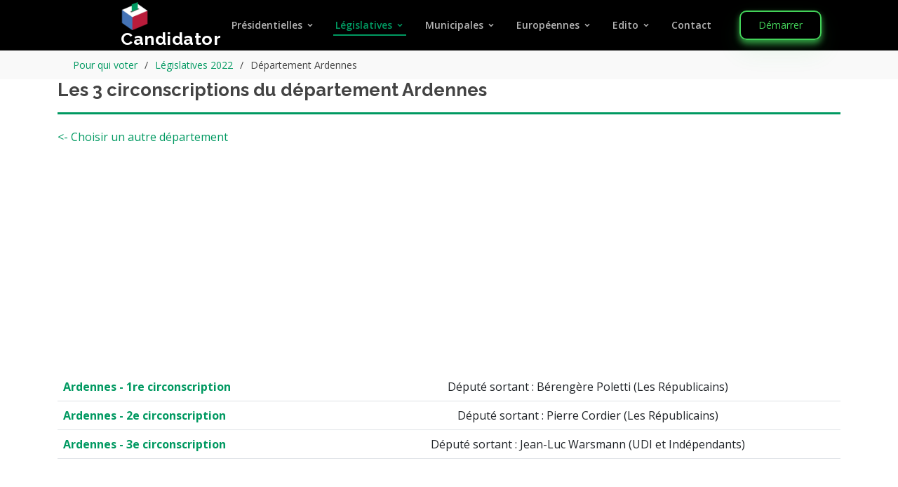

--- FILE ---
content_type: text/html; charset=UTF-8
request_url: https://www.candidator.fr/legislatives2022/departement/ardennes.html
body_size: 3468
content:
<!DOCTYPE html>
<html lang="fr">
<head>
    <meta charset="utf-8">
    <meta http-equiv="X-UA-Compatible" content="IE=edge,chrome=1">
    <meta content="width=device-width, initial-scale=1, maximum-scale=1.0, user-scalable=0" name="viewport">
    <meta property="og:locale" content="fr_FR" />
    <title>Circonscriptions département Ardennes - Candidator</title>
    <meta content="Retrouvez la liste complète des circonscriptions du département ardennes et de leurs candidats aux élections législatives 2022 - Candidator.fr" name="description">
    <link href="/assets/img/favicon/favicon3.png" rel="icon">
    <link href="/assets/img/logo/logo3.webp" rel="apple-touch-icon">
    <link rel="alternate" type="application/rss+xml" href="https://www.candidator.fr/feed/" />
    <!--<script type="text/javascript" src="https://platform-api.sharethis.com/js/sharethis.js#property=628d41a2e1f14c0019d6c71c&product=inline-share-buttons" async="async"></script>->
    <link rel="alternate" type="application/rss+xml" href="https://www.candidator.fr/legislatives2022/departement/ardennes/feed/" /> 
    <!-- <script src="https://ajax.googleapis.com/ajax/libs/webfont/1.6.26/webfont.js"></script> -->
    <script type="text/javascript">
      (function() {
        var po = document.createElement('script'); po.type = 'text/javascript'; po.async = true;
        po.src = 'https://ajax.googleapis.com/ajax/libs/webfont/1.6.26/webfont.js';
        po.onload = function() {
          WebFont.load({google: {families:  ['Open+Sans:300,300i,400,400i,600,600i,700,700i', 'Raleway:300,300i,400,400i,500,500i,600,600i,700,700i', 'Poppins:300,300i,400,400i,500,500i,600,600i,700,700i&display=swap' ]}});
        };
        var s = document.getElementsByTagName('script')[0]; s.parentNode.insertBefore(po, s);
      })();
    </script>
    <link href="/assets/vendor/bootstrap/css/bootstrap.min.css" rel="stylesheet" defer>
    <link href="/assets/css/style.css" rel="stylesheet">
    <meta property="og:title" content="Circonscriptions département Ardennes - Candidator"/>
    <meta property="og:type" content="website"/>
    <meta property="og:image" content="https://www.candidator.fr/assets/img/legislatives2022/legislatives2022.webp"/>
    <meta property="og:description" content="Retrouvez la liste complète des circonscriptions du département ardennes et de leurs candidats aux élections législatives 2022 - Candidator.fr"/>
    <meta property="og:url" content="https://www.candidator.fr/legislatives2022/departement/ardennes.html" />
    <meta property="og:site_name" content="Candidator" />
    <meta name="twitter:card" content="summary" />
    <meta name="twitter:description" content="Retrouvez la liste complète des circonscriptions du département ardennes et de leurs candidats aux élections législatives 2022 - Candidator.fr" />
    <meta name="twitter:title" content="Circonscriptions département Ardennes - Candidator" />
    <meta name="twitter:site" content="candidator.fr" />
    <meta name="twitter:image" content="https://www.candidator.fr/assets/img/legislatives2022/legislatives2022.webp" />
    <meta itemprop="copyright" content="Candidator" />
    <meta name="author" content="Maxime Lasserre" />
    
    <link rel="canonical" href="https://www.candidator.fr/legislatives2022/departement/ardennes.html" />
	<!-- Google tag (gtag.js) -->
	<script async src="https://www.googletagmanager.com/gtag/js?id=G-49CW1X66PM"></script>
	<script>
	  window.dataLayer = window.dataLayer || [];
	  function gtag(){dataLayer.push(arguments);}
	  gtag('js', new Date());
	  gtag('config', 'G-49CW1X66PM');
    </script>
	<script async src="https://pagead2.googlesyndication.com/pagead/js/adsbygoogle.js?client=ca-pub-7391504464797652" crossorigin="anonymous"></script>
<body>
<!-- ======= Header ======= -->
 <header id="header" class="fixed-top ">
<div class="container-fluid">
    <div class="row justify-content-center">
        <div class="col-xl-9 d-flex align-items-center justify-content-lg-between">
            <span class="logo me-auto me-lg-0"><a href="/"><img src="/assets/img/logo/logo3.webp" alt="candidator logo" class="img-fluid" width="40" height="40"> Candidator</a></span>
            <nav id="navbar" class="navbar order-last order-lg-0">
            <ul>
                <li class="dropdown"><a class="nav-link scrollto " href="#"><span>Présidentielles</span> <i class="bx bxs-chevron-down"></i></a>
                    <ul>
                        <li><a class="nav-link scrollto" href="/presidentielle2027/presentation.html">Présidentielles 2027</a></li>    
                        <li><a class="nav-link scrollto" href="/presidentielle2022/presentation.html">Présidentielles 2022</a></li>
                    </ul>
                </li>
                <li class="dropdown"><a class="nav-link scrollto active" href="#"><span>Législatives</span> <i class="bx bxs-chevron-down"></i></a>
                    <ul>
                        <li><a class="nav-link scrollto" href="/legislatives2024/presentation.html">Législatives 2024</a></li>
                        <li><a class="nav-link scrollto" href="/legislatives2022/presentation.html">Législatives 2022</a></li>    
                    </ul>
                </li>
                <li class="dropdown"><a class="nav-link scrollto " href="#"><span>Municipales</span> <i class="bx bxs-chevron-down"></i></a>
                    <ul>
                        <li><a class="nav-link scrollto " href="/municipales2026/presentation.html">Municipales 2026</a></li>    
                        <li><a class="nav-link scrollto " href="/municipalespau2026/presentation.html">Municipales Pau 2026</a></li>    
                    </ul>
                </li>
                <li class="dropdown"><a class="nav-link scrollto " href="#"><span>Européennes</span> <i class="bx bxs-chevron-down"></i></a>
                    <ul>
                        <li><a class="nav-link scrollto" href="/europeennes2024/presentation.html">Européennes 2024</a></li>    
                    </ul>
                </li>
                <li class="dropdown"><a class="nav-link scrollto " href="#"><span>Edito</span> <i class="bx bxs-chevron-down"></i></a>
                    <ul>
                        <li><a class="nav-link scrollto" href="/referendum-ideologique.html">Référendum idéologique</a></li>
                        <li><a class="nav-link scrollto" href="/presse.html">Presse</a></li>
                        <li><a class="nav-link scrollto" href="/actualites.html">Actualités</a></li>
                    </ul>
                </li>
                <li><a class="nav-link scrollto " href="/contact.html">Contact</a></li>
            </ul>
            <i class="bx bx-menu mobile-nav-toggle"></i>
            </nav>
            <a id="navstartsurvey" href="/municipales2026/survey.html" class="get-started-btn scrollto" title="Questionnaire pour qui voter">Démarrer</a>
        </div>
    </div>
</div>

<script>
var getLinkHref = function(ele) { 
    return { type: $(ele).attr('href') } 
}

function  getCookie(name){
     if(document.cookie.length == 0)
       return null;

     var regSepCookie = new RegExp('(; )', 'g');
     var cookies = document.cookie.split(regSepCookie);

     for(var i = 0; i < cookies.length; i++){
       var regInfo = new RegExp('=', 'g');
       var infos = cookies[i].split(regInfo);
       if(infos[0] == name){
         return unescape(infos[1]);
       }
     }
     return null;
   }
</script>

</header>
    <!-- ======= Main ======= -->
    <main id="main">
    <!-- ======= Breadcrumb ======= --><section id="breadcrumbs" class="breadcrumbs"><div class="container"><ol itemscope itemtype="https://schema.org/BreadcrumbList"><li itemprop="itemListElement" itemscope
      itemtype="https://schema.org/ListItem"><a itemprop="item" href="/"><span itemprop="name">Pour qui voter</span></a><meta itemprop="position" content="1" /></li><li itemprop="itemListElement" itemscope itemtype="https://schema.org/ListItem"><a itemprop="item" href="/legislatives2022/presentation.html"><span itemprop="name">Législatives 2022</span></a><meta itemprop="position" content="2" /></li><li itemprop="itemListElement" itemscope itemtype="https://schema.org/ListItem"><span itemprop="name">Département Ardennes</span><meta itemprop="position" content="3" /></li></ol></div></section>
<div class="container">
	<div class="section-title">
		<h1>Les 3 circonscriptions du département Ardennes</h1>
        <a href="/legislatives2022/departements.html"><- Choisir un autre département</a>
        <br /><br />
		<table class="table table-hover">
		  <tr id="dep30">
						<th>
                            <a href="/legislatives2022/circonscription/ardennes-1re-circonscription.html">
                                <span class="deptnom">Ardennes - 1re circonscription</span>
                            </a>
						</th>
						<td>Député sortant : Bérengère Poletti (Les Républicains)</td>
						</tr>  <tr id="dep31">
						<th>
                            <a href="/legislatives2022/circonscription/ardennes-2e-circonscription.html">
                                <span class="deptnom">Ardennes - 2e circonscription</span>
                            </a>
						</th>
						<td>Député sortant : Pierre Cordier (Les Républicains)</td>
						</tr>  <tr id="dep32">
						<th>
                            <a href="/legislatives2022/circonscription/ardennes-3e-circonscription.html">
                                <span class="deptnom">Ardennes - 3e circonscription</span>
                            </a>
						</th>
						<td>Député sortant : Jean-Luc Warsmann (UDI et Indépendants)</td>
						</tr>		</table>
		<br />

        	</div>
</div>


    </main>

    <!-- ======= Footer ======= -->
        <footer id="footer">
        <div class="container">
            <h3><img src="/assets/img/logo/logo3.webp" alt="candidator logo footer" class="img-fluid" width="40" height="40"> Candidator</h3>
            <p>L'application qui vous aide à choisir votre candidat pour toutes les élections en France (présidentielle, législative, régionale, européenne, communale)</p>
            <div class="social-links">
            <a href="https://twitter.com/jordanmaxou" class="twitter" target="_blank" rel="nofollow noopener"><i class="bx bxl-twitter"></i></a>
            <a href="https://www.facebook.com/maxlasserre" class="facebook" target="_blank" rel="nofollow noopener"><i class="bx bxl-facebook"></i></a>
            <a href="https://www.linkedin.com/in/maxlasserre" class="linkedin" target="_blank" rel="nofollow noopener"><i class="bx bxl-linkedin"></i></a>
            </div>
            <div class="copyright">
            &copy; Copyright <strong><span>Candidator</span></strong>. Tous droits réservés. <a href="/cgu.html">Mentions légales et règles d'utilisation des données</a>
            </div>
        </div>
    </footer>
        <a href="#" class="back-to-top d-flex align-items-center justify-content-center"><i class="bx bx-chevron-up"></i></a>

    <!-- Vendor JS Files -->
    <script src="/assets/vendor/bootstrap/js/bootstrap.bundle.min.js"></script>
        
    <!-- Template Main JS File -->
    <script src="/assets/js/main.js"></script>

    <!-- load Axeptio CMP --> 
    <script>
    /*
    window.axeptioSettings = {
        clientId: "61674951b0e5a7586fcf6df7",
        cookiesVersion: "candidator-base",
    };
 
    (function(d, s) {
        var t = d.getElementsByTagName(s)[0], e = d.createElement(s);
        e.async = true; e.src = "//static.axept.io/sdk.js";
        t.parentNode.insertBefore(e, t);
    })(document, "script");
    */
    </script>

<script type="application/ld+json">
{ "@context" : "http://schema.org",
    "@type" : "Person",
    "name" : "Maxime Lasserre",
    "url" : "https://www.candidator.fr",
    "sameAs" : [ "http://www.facebook.com/maxlasserre",
        "http://www.viadeo.com/fr/profile/maxime.lasserre",
        "https://twitter.com/jordanmaxou",
        "fr.linkedin.com/in/maxlasserre"] 
}
</script>
<script src="https://tracker.quadran.eu/qa-combined.js" type="text/javascript"></script>
<script type="text/javascript">QWATracker.activate("821902dac2ef5b7e5f56a818b619e434");</script>
<script defer src="https://static.cloudflareinsights.com/beacon.min.js/vcd15cbe7772f49c399c6a5babf22c1241717689176015" integrity="sha512-ZpsOmlRQV6y907TI0dKBHq9Md29nnaEIPlkf84rnaERnq6zvWvPUqr2ft8M1aS28oN72PdrCzSjY4U6VaAw1EQ==" data-cf-beacon='{"version":"2024.11.0","token":"acad62e31c07440297dcca29a18c2ab3","r":1,"server_timing":{"name":{"cfCacheStatus":true,"cfEdge":true,"cfExtPri":true,"cfL4":true,"cfOrigin":true,"cfSpeedBrain":true},"location_startswith":null}}' crossorigin="anonymous"></script>
</body>
</html>


--- FILE ---
content_type: text/html; charset=utf-8
request_url: https://www.google.com/recaptcha/api2/aframe
body_size: 182
content:
<!DOCTYPE HTML><html><head><meta http-equiv="content-type" content="text/html; charset=UTF-8"></head><body><script nonce="cavQZzE7GSMV0gEv21Kdgg">/** Anti-fraud and anti-abuse applications only. See google.com/recaptcha */ try{var clients={'sodar':'https://pagead2.googlesyndication.com/pagead/sodar?'};window.addEventListener("message",function(a){try{if(a.source===window.parent){var b=JSON.parse(a.data);var c=clients[b['id']];if(c){var d=document.createElement('img');d.src=c+b['params']+'&rc='+(localStorage.getItem("rc::a")?sessionStorage.getItem("rc::b"):"");window.document.body.appendChild(d);sessionStorage.setItem("rc::e",parseInt(sessionStorage.getItem("rc::e")||0)+1);localStorage.setItem("rc::h",'1769915491715');}}}catch(b){}});window.parent.postMessage("_grecaptcha_ready", "*");}catch(b){}</script></body></html>

--- FILE ---
content_type: text/css
request_url: https://www.candidator.fr/assets/css/style.css
body_size: 7006
content:
/*--------------------------------------------------------------
# General
--------------------------------------------------------------*/
body {
    font-family: "Open Sans", sans-serif;
    color: #444
}

a {
    color: #009961;
    text-decoration: none
}

img {
    max-width: 100%
}

a:hover {
    color: #00cc81;
    text-decoration: none
}

h1,
h2,
h3,
h4,
h5,
h6 {
    font-family: Raleway, sans-serif
}

.btn-social,
a.btn-social {
    border-radius: 50%;
    color: #fff !important;
    display: inline-block;
    height: 54px;
    line-height: 54px;
    margin: 8px 4px;
    text-align: center;
    text-decoration: none;
    transition: background-color .3s;
    webkit-transition: background-color .3s;
    width: 54px
}

.btn-social .fa,
.btn-social i {
    backface-visibility: hidden;
    moz-backface-visibility: hidden;
    ms-transform: scale(1);
    o-transform: scale(1);
    transform: scale(1);
    transition: all .25s;
    webkit-backface-visibility: hidden;
    webkit-transform: scale(1);
    webkit-transition: all .25s
}

.btn-social:focus,
.btn-social:hover {
    color: #fff;
    outline: 0;
    text-decoration: none
}

.btn-social:focus .fa,
.btn-social:focus i,
.btn-social:hover .fa,
.btn-social:hover i {
    ms-transform: scale(1.3);
    o-transform: scale(1.3);
    transform: scale(1.3);
    webkit-transform: scale(1.3)
}

.btn-social.btn-xs {
    font-size: 9px;
    height: 24px;
    line-height: 13px;
    margin: 6px 2px;
    width: 24px
}

.btn-social.btn-sm {
    font-size: 13px;
    height: 36px;
    line-height: 18px;
    margin: 6px 2px;
    width: 36px
}

.btn-social.btn-lg {
    font-size: 22px;
    height: 72px;
    line-height: 40px;
    margin: 10px 6px;
    width: 72px
}

.btn-facebook {
    background-color: #3b5998
}

.btn-facebook:hover {
    background-color: #4c70ba
}

.btn-instagram {
    background-color: #3f729b
}

.btn-instagram:hover {
    background-color: #548cb9
}

.btn-linkedin {
    background-color: #0976b4
}

.btn-linkedin:hover {
    background-color: #0b96e5
}

.btn-reddit {
    background-color: #ff4500
}

.btn-reddit:hover {
    background-color: #ff6a33
}

.btn-twitter {
    background-color: #55acee
}

.btn-twitter:hover {
    background-color: #83c3f3
}

.btn-email {
    background-color: #44c456
}

.btn-email:hover {
    background-color: #6bd079
}

.w-5 {
    width: 1.25rem;
}

.h-5 {
    height: 1.25rem;
}

.mr-1 {
    margin-right: 0.25rem;
}

.text-gray-500 {
    --tw-text-opacity: 1;
    color: rgb(107 114 128 / 1);
}

.text-sm {
    font-size: .875rem;
    line-height: 1.25rem;
}

/*--------------------------------------------------------------
# Back to top button
--------------------------------------------------------------*/
.back-to-top {
    position: fixed;
    visibility: hidden;
    opacity: 0;
    right: 15px;
    bottom: 15px;
    z-index: 996;
    background: #009961;
    width: 40px;
    height: 40px;
    border-radius: 50px;
    transition: all .4s
}

.back-to-top i {
    font-size: 28px;
    color: #fff;
    line-height: 0
}

.back-to-top:hover {
    background: #00c27b;
    color: #fff
}

.back-to-top.active {
    visibility: visible;
    opacity: 1
}

/*--------------------------------------------------------------
# Header
--------------------------------------------------------------*/
#header {
    transition: all .5s;
    z-index: 997;
    border-bottom: 1px solid rgba(255, 255, 255, .1);
    background-color: #000
}

#header.header-inner-pages,
#header.header-scrolled {
    background: rgba(40, 40, 40, .9)
}

#header .logo {
    font-size: 25px;
    margin: 0;
    padding: 0;
    line-height: 1;
    font-weight: 700;
    letter-spacing: .5px;
    font-family: Raleway, sans-serif
}

#header .logo a {
    color: #fff
}

#header .logo img {
    max-height: 40px
}

@media (max-width:992px) {
    #header {
        border: 0;
        padding: 15px 0
    }
}

/* Get Startet Button */

.get-started-btn {
    margin-left: 25px;
    border-radius: 10px;
    padding: 8px 25px 9px;
    background-color: transparent;
    border: 2px solid #43d259;
    color: #43d259;
    box-shadow: 0 5px 10px var(--pq-hexafade-20), 0 15px 35px var(--pq-hexafade-15);
    --pq-hexa: #43d259;
    --pq-hexafade-20: #43d259bf;
    --pq-hexafade-15: #43d2591c;
    font-size: 14px;
    white-space: nowrap;
    transition: .3s;
    font-size: 14px;
    display: inline-block
}

.get-started-btn:hover {
    color: #fff
}

@media(max-width: 992px) {
    .get-started-btn {
        margin: 0 5px;
        padding: 6px 18px
    }
}

/*--------------------------------------------------------------
# Navigation Menu
--------------------------------------------------------------*/
/**
* Desktop Navigation 
*/
.navbar {
    padding: 0
}

.navbar ul {
    margin: 0;
    padding: 0;
    display: flex;
    list-style: none;
    align-items: center
}

.navbar li {
    position: relative
}

.navbar>ul>li {
    position: relative;
    white-space: nowrap;
    margin: 0 12px
}

.navbar a,
.navbar a:focus {
    display: flex;
    align-items: center;
    justify-content: space-between;
    padding: 25px 3px;
    font-size: 14px;
    font-weight: 600;
    color: rgba(255, 255, 255, .7);
    white-space: nowrap;
    transition: .3s;
    position: relative
}

.navbar a i,
.navbar a:focus i {
    font-size: 12px;
    line-height: 0;
    margin-left: 5px
}

.navbar>ul>li>a:before {
    content: "";
    position: absolute;
    width: 100%;
    height: 2px;
    bottom: 20px;
    left: 0;
    background-color: #009961;
    visibility: hidden;
    width: 0;
    transition: all .3s ease-in-out 0s
}

.navbar .active:before,
.navbar a:hover:before,
.navbar li:hover>a:before {
    visibility: visible;
    width: 100%
}

.navbar .active,
.navbar .active:focus,
.navbar a:hover,
.navbar li:hover>a {
    color: #009961;
}

.navbar .dropdown ul {
    display: block;
    position: absolute;
    left: 0;
    top: calc(100% + 30px);
    margin: 0;
    padding: 10px 0;
    z-index: 99;
    opacity: 0;
    visibility: hidden;
    background: #fff;
    box-shadow: 0 0 30px rgba(127, 137, 161, .25);
    transition: .3s;
    border-top: 2px solid #009961
}

.navbar .dropdown ul li {
    min-width: 200px
}

.navbar .dropdown ul a {
    padding: 10px 20px;
    font-size: 14px;
    text-transform: none;
    font-weight: 500;
    color: #282828
}

.navbar .dropdown ul a i {
    font-size: 12px
}

.navbar .dropdown ul .active:hover,
.navbar .dropdown ul a:hover,
.navbar .dropdown ul li:hover>a {
    color: #009961
}

.navbar .dropdown:hover>ul {
    opacity: 1;
    top: 100%;
    visibility: visible
}

.navbar .dropdown .dropdown ul {
    top: 0;
    left: calc(100% - 30px);
    visibility: hidden
}

.navbar .dropdown .dropdown:hover>ul {
    opacity: 1;
    top: 0;
    left: 100%;
    visibility: visible
}

@media (max-width:1366px) {
    .navbar .dropdown .dropdown ul {
        left: -90%
    }

    .navbar .dropdown .dropdown:hover>ul {
        left: -100%
    }
}

/**
* Mobile Navigation 
*/
.mobile-nav-toggle {
    color: #fff;
    font-size: 28px;
    cursor: pointer;
    display: none;
    line-height: 0;
    transition: .5s
}

@media (max-width:991px) {
    .mobile-nav-toggle {
        display: block
    }

    .navbar ul {
        display: none
    }
}

.navbar-mobile {
    position: fixed;
    overflow: hidden;
    top: 0;
    right: 0;
    left: 0;
    bottom: 0;
    background: rgba(15, 15, 15, .9);
    transition: .3s;
    z-index: 999
}

.navbar-mobile .mobile-nav-toggle {
    position: absolute;
    top: 15px;
    right: 15px
}

.navbar-mobile ul {
    display: block;
    position: absolute;
    top: 55px;
    right: 15px;
    bottom: 15px;
    left: 15px;
    padding: 10px 0;
    background-color: #fff;
    overflow-y: auto;
    transition: .3s
}

.navbar-mobile a,
.navbar-mobile a:focus {
    padding: 10px 20px;
    font-size: 15px;
    color: #282828
}

.navbar-mobile .active:before,
.navbar-mobile a:hover:before,
.navbar-mobile li:hover>a:before {
    visibility: hidden
}

.navbar-mobile .active,
.navbar-mobile a:hover,
.navbar-mobile li:hover>a {
    color: #009961
}

.navbar-mobile .getstarted,
.navbar-mobile .getstarted:focus {
    margin: 15px
}

.navbar-mobile .dropdown ul {
    position: static;
    display: none;
    margin: 10px 20px;
    padding: 10px 0;
    z-index: 99;
    opacity: 1;
    visibility: visible;
    background: #fff;
    box-shadow: 0 0 30px rgba(127, 137, 161, .25)
}

.navbar-mobile .dropdown ul li {
    min-width: 200px
}

.navbar-mobile .dropdown ul a {
    padding: 10px 20px
}

.navbar-mobile .dropdown ul a i {
    font-size: 12px
}

.navbar-mobile .dropdown ul .active:hover,
.navbar-mobile .dropdown ul a:hover,
.navbar-mobile .dropdown ul li:hover>a {
    color: #009961
}

.navbar-mobile .dropdown>.dropdown-active {
    display: block
}

/*--------------------------------------------------------------
# Hero Section
--------------------------------------------------------------*/
#hero {
    width: 100%;
    height: 100vh;
    background: url("../img/hero_municipales2026.webp") top center;
    background-size: cover;
    position: relative
}

#hero:before {
    content: "";
    background: rgba(0, 0, 0, .6);
    position: absolute;
    bottom: 0;
    top: 0;
    left: 0;
    right: 0
}

#hero .container {
    padding-top: 72px;
    position: relative;
    text-align: center
}

#hero h1 {
    margin: 0 0 10px 0;
    font-size: 48px;
    font-weight: 700;
    line-height: 56px;
    color: #fff
}

#hero h2 {
    color: #eee;
    margin-bottom: 40px;
    font-size: 24px
}

#hero .play-btn {
    width: 94px;
    height: 94px;
    margin: 0 auto;
    background: radial-gradient(#009961 50%, rgba(0, 153, 97, .4) 52%);
    border-radius: 50%;
    display: block;
    overflow: hidden;
    position: relative;
    font-size: 0
}

#hero .play-btn::after {
    content: "";
    position: absolute;
    left: 50%;
    top: 50%;
    transform: translateX(-40%) translateY(-50%);
    width: 0;
    height: 0;
    border-top: 10px solid transparent;
    border-bottom: 10px solid transparent;
    border-left: 15px solid #fff;
    z-index: 100;
    transition: all .4s cubic-bezier(.55, .055, .675, .19)
}

#hero .play-btn::before {
    content: "";
    position: absolute;
    width: 120px;
    height: 120px;
    -webkit-animation-delay: 0s;
    animation-delay: 0s;
    -webkit-animation: pulsate-btn 3s;
    animation: pulsate-btn 3s;
    -webkit-animation-direction: forwards;
    animation-direction: forwards;
    -webkit-animation-iteration-count: infinite;
    animation-iteration-count: infinite;
    -webkit-animation-timing-function: steps;
    animation-timing-function: steps;
    opacity: 1;
    border-radius: 50%;
    border: 5px solid rgba(0, 153, 97, .7);
    top: -15%;
    left: -15%;
    background: rgba(198, 16, 0, 0)
}

#hero .play-btn:hover::after {
    border-left: 15px solid #009961;
    transform: scale(20)
}

#hero .play-btn:hover::before {
    content: "";
    position: absolute;
    left: 50%;
    top: 50%;
    transform: translateX(-40%) translateY(-50%);
    width: 0;
    height: 0;
    border: none;
    border-top: 10px solid transparent;
    border-bottom: 10px solid transparent;
    border-left: 15px solid #fff;
    z-index: 200;
    -webkit-animation: none;
    animation: none;
    border-radius: 0
}

@media (min-width:1024px) {
    #hero {
        background-attachment: fixed
    }
}

@media (max-width:768px) {
    #hero h1 {
        font-size: 28px;
        line-height: 36px
    }

    #hero h2 {
        font-size: 18px;
        line-height: 24px;
        margin-bottom: 30px
    }
}

@-webkit-keyframes pulsate-btn {
    0% {
        transform: scale(.6, .6);
        opacity: 1
    }

    100% {
        transform: scale(1, 1);
        opacity: 0
    }
}

@keyframes pulsate-btn {
    0% {
        transform: scale(.6, .6);
        opacity: 1
    }

    100% {
        transform: scale(1, 1);
        opacity: 0
    }
}

/*--------------------------------------------------------------
# Sections General
--------------------------------------------------------------*/
section {
    padding: 10px 0;
    overflow: hidden
}

.section-bg {
    background-color: #8fffd6
}

.section-title {
    padding-bottom: 5px
}

.section-title h2 {
    font-size: 1.3em;
    font-weight: 700;
    margin-bottom: 10px;
    padding-bottom: 10px;
    position: relative
}

.section-title h1 {
    font-size: 1.6em;
    font-weight: 700;
    margin-bottom: 20px;
    padding-bottom: 20px;
    position: relative
}

.section-title h1::after {
    content: "";
    position: absolute;
    display: block;
    width: 100%;
    height: 3px;
    background: #009961;
    bottom: 0;
    left: 0
}

.section-title h2::after {
    content: "";
    position: absolute;
    display: block;
    width: 50px;
    height: 3px;
    background: #009961;
    bottom: 0;
    left: 0
}

.section-title p {
    margin-bottom: 0;
    color: #777;
    font-size: 15px;
    text-align: justify;
}

/*--------------------------------------------------------------
# About Us
--------------------------------------------------------------*/
.about .content h3 {
    font-weight: 600;
    font-size: 26px
}

.about .content ul {
    list-style: none;
    padding: 0
}

.about .content ul li {
    padding-left: 28px;
    position: relative
}

.about .content ul li+li {
    margin-top: 10px
}

.about .content ul i {
    position: absolute;
    left: 0;
    top: 2px;
    font-size: 20px;
    color: #009961;
    line-height: 1
}

.about .content p:last-child {
    margin-bottom: 0
}

.about .content .btn-learn-more {
    font-family: Raleway, sans-serif;
    font-weight: 600;
    font-size: 14px;
    letter-spacing: 1px;
    display: inline-block;
    padding: 12px 32px;
    border-radius: 50px;
    transition: .3s;
    line-height: 1;
    color: #009961;
    -webkit-animation-delay: .8s;
    animation-delay: .8s;
    margin-top: 6px;
    border: 2px solid #009961
}

.about .content .btn-learn-more:hover {
    background: #009961;
    color: #fff;
    text-decoration: none
}

.marketing .col-lg-4 {
    margin-bottom: 1.5rem;
    text-align: center
}

.marketing img {
    margin-bottom: 10px
}

/*--------------------------------------------------------------
# Services
--------------------------------------------------------------*/
.services .icon-box {
    padding: 10px;
    transition: all ease-in-out .3s;
    background: #fefefe;
    box-shadow: 0 5px 90px 0 rgba(110, 123, 131, .1);
    border-radius: 18px;
    border-bottom: 5px solid #fff
}

.services .icon-box .icon {
    width: 64px;
    height: 64px;
    background: #009961;
    border-radius: 50px;
    display: flex;
    align-items: center;
    justify-content: center;
    margin-bottom: 20px;
    transition: ease-in-out .3s;
    color: #fff
}

.services .icon-box .icon i {
    font-size: 28px
}

.services .icon-box h4 {
    font-weight: 700;
    margin-bottom: 15px;
    font-size: 24px
}

.services .icon-box h4 a {
    color: #282828;
    transition: ease-in-out .3s
}

.services .icon-box p {
    line-height: 24px;
    font-size: 14px;
    margin-bottom: 0
}

.services .icon-box:hover {
    transform: translateY(-10px);
    border-color: #009961
}

.services .icon-box:hover h4 a {
    color: #009961
}

/*--------------------------------------------------------------
# Cta
--------------------------------------------------------------*/
.cta {
    background: linear-gradient(rgba(0, 0, 0, .6), rgba(0, 0, 0, .6)), url("../img/home/cta-bg.webp") fixed center center;
    background-size: cover;
    padding: 120px 0
}

.cta h3 {
    color: #fff;
    font-size: 28px;
    font-weight: 700
}

.cta p {
    color: #fff
}

.cta .cta-btn {
    font-family: Raleway, sans-serif;
    font-weight: 500;
    font-size: 15px;
    letter-spacing: 1px;
    display: inline-block;
    padding: 12px 30px;
    border-radius: 2px;
    transition: .5s;
    margin: 10px;
    background: #009961;
    color: #fff;
    border-radius: 50px
}

.cta .cta-btn:hover {
    background: #00b371
}

@media (max-width:1024px) {
    .cta {
        background-attachment: scroll
    }
}

@media (min-width:769px) {
    .cta .cta-btn-container {
        display: flex;
        align-items: center;
        justify-content: flex-end
    }
}

/*--------------------------------------------------------------
# Features
--------------------------------------------------------------*/
.features .icon-box h4 {
    font-size: 20px;
    font-weight: 700;
    margin: 5px 0 10px 60px
}

.features .icon-box i {
    font-size: 48px;
    float: left;
    color: #009961
}

.features .icon-box p {
    font-size: 15px;
    color: #848484;
    margin-left: 60px
}

.features .image {
    background-position: center center;
    background-repeat: no-repeat;
    background-size: cover;
    min-height: 400px
}

/*--------------------------------------------------------------
# Clients
--------------------------------------------------------------*/
.clients {
    padding-top: 30px
}

.clients .clients-wrap {
    border-top: 1px solid #e7e7e7;
    border-left: 1px solid #e7e7e7
}

.clients .client-logo {
    padding: 10px;
    display: flex;
    justify-content: center;
    align-items: center;
    border-right: 1px solid #e7e7e7;
    border-bottom: 1px solid #e7e7e7;
    overflow: hidden;
    background: #fff;
    height: 140px
}

.clients .client-logo:hover img {
    transform: scale(1.1)
}

.clients img {
    transition: all .4s ease-in-out;
    width: 177px
}

/*--------------------------------------------------------------
# Counts
--------------------------------------------------------------*/
.counts {
    background: url("../img/home/counts-bg.webp") center center no-repeat;
    background-size: cover;
    padding: 80px 0 60px 0;
    position: relative
}

.counts::before {
    content: "";
    position: absolute;
    background: rgba(17, 17, 17, .9);
    left: 0;
    right: 0;
    top: 0;
    bottom: 0
}

.counts .title {
    position: relative;
    color: #fff;
    margin-bottom: 40px
}

.counts .title h3 {
    font-size: 36px;
    font-weight: 700
}

.counts .counters span {
    font-size: 48px;
    display: block;
    font-weight: 700;
    color: #009961
}

.counts .counters p {
    padding: 0;
    margin: 0 0 20px 0;
    font-family: Raleway, sans-serif;
    font-size: 14px;
    color: #fff
}

@media (min-width:1200px) {
    .counts {
        background-attachment: fixed
    }
}

/*--------------------------------------------------------------
# Portfolio
--------------------------------------------------------------*/
.portfolio #portfolio-flters {
    padding: 0;
    margin: 0 auto 25px auto;
    list-style: none;
    text-align: center;
    border-radius: 50px
}

.portfolio #portfolio-flters li {
    cursor: pointer;
    display: inline-block;
    padding: 8px 16px 10px 16px;
    font-size: 14px;
    font-weight: 500;
    line-height: 1;
    color: #444;
    margin: 0 3px 10px 3px;
    transition: all ease-in-out .3s;
    background: #f4f4f4;
    border-radius: 50px
}

.portfolio #portfolio-flters li.filter-active,
.portfolio #portfolio-flters li:hover {
    color: #fff;
    background: #009961
}

.portfolio #portfolio-flters li:last-child {
    margin-right: 0
}

.portfolio .portfolio-item {
    margin-bottom: 30px;
    overflow: hidden
}

.portfolio .portfolio-item img {
    position: relative;
    top: 0;
    transition: all .6s cubic-bezier(.645, .045, .355, 1)
}

.portfolio .portfolio-item .portfolio-info {
    opacity: 0;
    position: absolute;
    left: 15px;
    right: 15px;
    bottom: -50px;
    z-index: 3;
    transition: all ease-in-out .3s;
    background: #009961;
    padding: 15px 20px
}

.portfolio .portfolio-item .portfolio-info h4 {
    font-size: 18px;
    color: #fff;
    font-weight: 600
}

.portfolio .portfolio-item .portfolio-info p {
    color: #fff;
    font-size: 14px;
    margin-bottom: 0
}

.portfolio .portfolio-item .portfolio-info .details-link,
.portfolio .portfolio-item .portfolio-info .preview-link {
    position: absolute;
    right: 50px;
    font-size: 24px;
    top: calc(50% - 18px);
    color: #fff;
    transition: ease-in-out .3s
}

.portfolio .portfolio-item .portfolio-info .details-link:hover,
.portfolio .portfolio-item .portfolio-info .preview-link:hover {
    color: #33ffb4
}

.portfolio .portfolio-item .portfolio-info .details-link {
    right: 15px
}

.portfolio .portfolio-item:hover img {
    top: -30px
}

.portfolio .portfolio-item:hover .portfolio-info {
    opacity: 1;
    bottom: 0
}

/*--------------------------------------------------------------
# Portfolio Details
--------------------------------------------------------------*/
.portfolio-details {
    padding-top: 40px
}

.portfolio-details .portfolio-details-slider img {
    width: 100%
}

.portfolio-details .portfolio-details-slider .swiper-pagination {
    margin-top: 20px;
    position: relative
}

.portfolio-details .portfolio-details-slider .swiper-pagination .swiper-pagination-bullet {
    width: 12px;
    height: 12px;
    background-color: #fff;
    opacity: 1;
    border: 1px solid #009961
}

.portfolio-details .portfolio-details-slider .swiper-pagination .swiper-pagination-bullet-active {
    background-color: #009961
}

.portfolio-details .portfolio-info {
    padding: 30px;
    box-shadow: 0 0 30px rgba(40, 40, 40, .08)
}

.portfolio-details .portfolio-info h3 {
    font-size: 22px;
    font-weight: 700;
    margin-bottom: 20px;
    padding-bottom: 20px;
    border-bottom: 1px solid #eee
}

.portfolio-details .portfolio-info ul {
    list-style: none;
    padding: 0;
    font-size: 15px
}

.portfolio-details .portfolio-info ul li+li {
    margin-top: 10px
}

.portfolio-details .portfolio-description {
    padding-top: 30px
}

.portfolio-details .portfolio-description h2 {
    font-size: 26px;
    font-weight: 700;
    margin-bottom: 20px
}

.portfolio-details .portfolio-description p {
    padding: 0
}

/*--------------------------------------------------------------
# Pricing
--------------------------------------------------------------*/
.pricing {
    background-color: #f9f9f9
}

.pricing .box {
    padding: 40px 20px;
    text-align: center;
    border-radius: 8px;
    position: relative;
    overflow: hidden;
    background: #fefefe;
    box-shadow: 0 5px 90px 0 rgba(110, 123, 131, .1)
}

.pricing .box h3 {
    font-weight: 400;
    padding: 15px;
    margin-top: 15px;
    font-size: 18px;
    font-weight: 600;
    color: #282828
}

.pricing .box h4 {
    font-size: 42px;
    color: #009961;
    font-weight: 500;
    font-family: "Open Sans", sans-serif;
    margin-bottom: 20px
}

.pricing .box h4 sup {
    font-size: 20px;
    top: -15px;
    left: -3px
}

.pricing .box h4 span {
    color: #bababa;
    font-size: 16px;
    font-weight: 300
}

.pricing .box ul {
    padding: 20px 0;
    list-style: none;
    color: #282828;
    text-align: center;
    line-height: 20px;
    font-size: 14px
}

.pricing .box ul li {
    padding-bottom: 16px
}

.pricing .box ul i {
    color: #009961;
    font-size: 18px;
    padding-right: 4px
}

.pricing .box ul .na {
    color: #ccc;
    text-decoration: line-through
}

.pricing .box .btn-wrap {
    padding: 15px;
    text-align: center
}

.pricing .box .btn-buy {
    display: inline-block;
    padding: 10px 40px 12px 40px;
    border-radius: 50px;
    border: 2px solid #009961;
    color: #009961;
    font-size: 14px;
    font-weight: 400;
    font-family: Raleway, sans-serif;
    font-weight: 600;
    transition: .3s
}

.pricing .box .btn-buy:hover {
    background: #009961;
    color: #fff
}

.pricing .recommended {
    border-color: #009961
}

.pricing .recommended .btn-buy {
    background: #009961;
    color: #fff
}

.pricing .recommended .btn-buy:hover {
    background: #00b371;
    border-color: #00b371
}

.pricing .recommended-badge {
    position: absolute;
    top: 20px;
    left: 50%;
    transform: translateX(-50%);
    z-index: 1;
    font-size: 13px;
    padding: 3px 25px 6px 25px;
    background: #edfbf0;
    color: #009961;
    border-radius: 50px
}

/*--------------------------------------------------------------
# Faq
--------------------------------------------------------------*/
.faq {
    padding-top: 30px
}

.faq .content {
    padding: 60px 100px 0 100px
}

.faq .content h3 {
    font-weight: 400;
    font-size: 34px
}

.faq .content h4 {
    font-size: 20px;
    font-weight: 700;
    margin-top: 5px
}

.faq .content p {
    font-size: 15px;
    color: #848484
}

.faq .img {
    background-size: cover;
    background-repeat: no-repeat;
    background-position: center center;
    min-height: 400px
}

.faq .accordion-list ul {
    padding: 0;
    list-style: none
}

.faq .accordion-list li+li {
    margin-top: 15px
}

.faq .accordion-list li {
    padding: 20px;
    background: #fefefe;
    box-shadow: 0 5px 90px 0 rgba(110, 123, 131, .1);
    border-radius: 4px
}

.faq .accordion-list .accordion-link a {
    display: block;
    position: relative;
    font-family: Poppins, sans-serif;
    font-size: 16px;
    line-height: 24px;
    font-weight: 500;
    padding-right: 30px;
    outline: 0;
    cursor: pointer
}

.faq .accordion-list i {
    font-size: 24px;
    position: absolute;
    right: 0;
    top: 0
}

.faq .accordion-list p {
    margin-bottom: 0;
    padding: 10px 0 0 0
}

.faq .accordion-list .icon-show {
    display: none
}

.faq .accordion-list a.collapsed {
    color: #343a40
}

.faq .accordion-list a.collapsed:hover {
    color: #009961
}

.faq .accordion-list a.collapsed .icon-show {
    display: inline-block
}

.faq .accordion-list a.collapsed .icon-close {
    display: none
}

@media (max-width:1024px) {

    .faq .accordion-list,
    .faq .content {
        padding-left: 0;
        padding-right: 0
    }
}

@media (max-width:992px) {
    .faq .content {
        padding-top: 30px
    }

    .faq .accordion-list {
        padding-bottom: 30px
    }
}

/*--------------------------------------------------------------
# Contact
--------------------------------------------------------------*/
.contact .info {
    width: 100%;
    background: #fff
}

.contact .info i {
    font-size: 32px;
    color: #009961;
    float: left;
    line-height: 1
}

.contact .info h4 {
    padding: 0 0 0 60px;
    font-size: 22px;
    font-weight: 600;
    margin-bottom: 5px;
    color: #282828
}

.contact .info p {
    padding: 0 0 0 60px;
    margin-bottom: 0;
    font-size: 14px;
    color: #5b5b5b
}

.contact .info .email,
.contact .info .phone {
    margin-top: 40px
}

.contact .php-email-form {
    width: 100%;
    background: #fff
}

.contact .php-email-form .form-group {
    padding-bottom: 8px
}

.contact .php-email-form .error-message {
    display: none;
    color: #fff;
    background: #ed3c0d;
    text-align: center;
    padding: 15px;
    font-weight: 600
}

.contact .php-email-form .sent-message {
    display: none;
    color: #fff;
    background: #18d26e;
    text-align: left;
    padding: 15px;
    font-weight: 600
}

.contact .php-email-form .sent-message br+br {
    margin-top: 25px
}

.contact .php-email-form .loading {
    display: none;
    background: #fff;
    text-align: center;
    padding: 15px
}

.contact .php-email-form .loading:before {
    content: "";
    display: inline-block;
    border-radius: 50%;
    width: 24px;
    height: 24px;
    margin: 0 10px -6px 0;
    border: 3px solid #18d26e;
    border-top-color: #eee;
    -webkit-animation: animate-loading 1s linear infinite;
    animation: animate-loading 1s linear infinite
}

.contact .php-email-form input,
.contact .php-email-form textarea {
    border-radius: 0;
    box-shadow: none;
    font-size: 14px;
    border-radius: 4px
}

.contact .php-email-form input:focus,
.contact .php-email-form textarea:focus {
    border-color: #009961
}

.contact .php-email-form input {
    height: 44px
}

.contact .php-email-form textarea {
    padding: 10px 12px
}

.contact .php-email-form button[type=submit] {
    background: #009961;
    border: 0;
    padding: 10px 30px;
    color: #fff;
    transition: .4s;
    border-radius: 50px
}

.contact .php-email-form button[type=submit]:hover {
    background: #00b371
}

@-webkit-keyframes animate-loading {
    0% {
        transform: rotate(0)
    }

    100% {
        transform: rotate(360deg)
    }
}

@keyframes animate-loading {
    0% {
        transform: rotate(0)
    }

    100% {
        transform: rotate(360deg)
    }
}

#g-recaptcha-response {
    display: block !important;
    position: absolute;
    margin: -78px 0 0 0 !important;
    width: 302px !important;
    height: 76px !important;
    z-index: -999999;
    opacity: 0
}

/*--------------------------------------------------------------
# Breadcrumbs
--------------------------------------------------------------*/
.breadcrumbs {
    background: #f9f9f9;
    min-height: 40px;
    margin-top: 72px;
    margin-left: -20px
}

@media (max-width:992px) {
    .breadcrumbs {
        margin-top: 63px
    }
}

.breadcrumbs h2 {
    font-size: 26px;
    font-weight: 500
}

.breadcrumbs ol {
    display: flex;
    flex-wrap: wrap;
    list-style: none;
    margin: 0;
    font-size: 14px
}

.breadcrumbs ol li+li {
    padding-left: 10px
}

.breadcrumbs ol li+li::before {
    display: inline-block;
    padding-right: 10px;
    color: #424242;
    content: "/"
}

/*--------------------------------------------------------------
# Footer
--------------------------------------------------------------*/
#footer {
    background: #0f0f0f;
    color: #fff;
    font-size: 14px;
    text-align: center;
    padding: 30px 0
}

#footer h3 {
    font-size: 36px;
    font-weight: 700;
    color: #fff;
    position: relative;
    font-family: Poppins, sans-serif;
    padding: 0;
    margin: 0 0 15px 0
}

#footer p {
    font-size: 15;
    font-style: italic;
    padding: 0;
    margin: 0 0 40px 0
}

#footer .social-links {
    margin: 0 0 40px 0
}

#footer .social-links a {
    font-size: 18px;
    display: inline-block;
    background: #009961;
    color: #fff;
    line-height: 1;
    padding: 8px 0;
    margin-right: 4px;
    border-radius: 50%;
    text-align: center;
    width: 36px;
    height: 36px;
    transition: .3s
}

#footer .social-links a:hover {
    background: #00b371;
    color: #fff;
    text-decoration: none
}

#footer .copyright {
    margin: 0 0 5px 0
}

#footer .credits {
    font-size: 13px
}

#footer .credits a {
    color: #00b371;
    transition: .3s
}

#footer .credits a:hover {
    color: #009961
}

/*--------------------------------------------------------------
# Table
--------------------------------------------------------------*/
table#tablepalmares {
    border: 1px solid #ccc;
    border-collapse: collapse;
    margin: 0;
    padding: 0;
    width: 100%;
    table-layout: fixed
}

table#tablepalmares caption {
    font-size: 1.5em;
    margin: .5em 0 .75em
}

table#tablepalmares tr {
    background-color: #f8f8f8;
    border: 1px solid #ddd;
    padding: .35em
}

table td,
table#tablepalmares th {
    padding: .625em;
    text-align: center
}

table#tablepalmares th {
    font-size: .85em;
    letter-spacing: .1em;
    text-transform: uppercase
}

table#tablepalmares tbody tr:nth-of-type(odd) {
    background: #00996140
}

@media screen and (max-width:600px) {
    table#tablepalmares {
        border: 0
    }

    table#tablepalmares caption {
        font-size: 1.3em
    }

    table#tablepalmares thead {
        border: none;
        clip: rect(0 0 0 0);
        height: 1px;
        margin: -1px;
        overflow: hidden;
        padding: 0;
        position: absolute;
        width: 1px
    }

    table#tablepalmares tr {
        border-bottom: 3px solid #ddd;
        display: block;
        margin-bottom: .625em
    }

    table#tablepalmares td {
        border-bottom: 1px solid #ddd;
        display: block;
        font-size: .8em;
        text-align: right
    }

    table#tablepalmares td::before {
        content: attr(data-label);
        float: left;
        font-weight: 700;
        text-transform: uppercase
    }

    table#tablepalmares td:last-child {
        border-bottom: 0
    }
}

/*--------------------------------------------------------------
# Sondage light
--------------------------------------------------------------*/
#was-this-helpful {
    padding: 1.2em;
    border-radius: .2em;
    text-align: left;
    display: -webkit-box;
    display: -webkit-flex;
    display: -ms-flexbox;
    display: flex
}

#was-this-helpful * {
    -webkit-transition: background-color .2s, box-shadow .2s;
    transition: background-color .2s, box-shadow .2s
}

#wthf-title,
#wthf-yes-no {
    display: inline-block
}

#wthf-title {
    padding-right: 1em;
    font-size: .9rem
}

#wthf-yes-no span {
    padding: .4em .8em;
    border-radius: .2em;
    background-color: rgba(255, 255, 255, .9);
    color: #1a73e8;
    cursor: pointer;
    font-size: .9em;
    -webkit-box-shadow: 0 0 6px 0 rgba(0, 0, 0, .1);
    -moz-box-shadow: 0 0 6px 0 rgba(0, 0, 0, .1);
    box-shadow: 0 0 6px 0 rgba(0, 0, 0, .1)
}

#wthf-yes-no span:hover {
    background-color: #fff;
    -webkit-box-shadow: 0 0 6px 0 rgba(0, 0, 0, .3);
    -moz-box-shadow: 0 0 6px 0 rgba(0, 0, 0, .3);
    box-shadow: 0 0 6px 0 rgba(0, 0, 0, .3)
}

#wthf-yes-no span:active {
    background-color: #fff;
    -webkit-box-shadow: 0 0 6px 0 rgba(0, 0, 0, .5);
    -moz-box-shadow: 0 0 6px 0 rgba(0, 0, 0, .5);
    box-shadow: 0 0 6px 0 rgba(0, 0, 0, .5)
}

#wthf-yes-no span:first-child {
    margin-right: .4em
}

#wthf-yes-no span:last-child {
    margin-left: .4em
}

#was-this-helpful.wthf-disabled {
    pointer-events: none;
    position: relative
}

#was-this-helpful.wthf-disabled * {
    opacity: 0
}

#was-this-helpful.wthf-disabled:after {
    content: attr(data-thank-text);
    display: block;
    position: absolute
}

/*--------------------------------------------------------------
# boxicons
--------------------------------------------------------------*/
@font-face {
    font-family: boxicons;
    font-weight: 400;
    font-style: normal;
    src: url('./fonts/boxicons.eot');
    src: url('./fonts/boxicons.eot') format('embedded-opentype'), url('./fonts/boxicons.woff2') format('woff2'), url('./fonts/boxicons.woff') format('woff'), url('./fonts/boxicons.ttf') format('truetype'), url('./fonts/boxicons.svg?#boxicons') format('svg');
    font-display: swap
}

.bx {
    font-family: boxicons !important;
    font-weight: 400;
    font-style: normal;
    font-variant: normal;
    line-height: 1;
    text-rendering: auto;
    text-transform: none;
    speak: none;
    -webkit-font-smoothing: antialiased;
    -moz-osx-font-smoothing: grayscale
}

.bxl-twitter:before {
    content: "\e979"
}

.bxl-facebook:before {
    content: "\e926"
}

.bxl-linkedin:before {
    content: "\e944"
}

.bxl-reddit:before {
    content: "\e961"
}

.bxs-envelope:before {
    content: "\ea92"
}

.bx-chevron-up:before {
    content: "\ecba"
}

.bx-menu:before {
    content: "\edc2"
}

.bx-x:before {
    content: "\ec8d";
}

.bx-x-circle:before {
    content: "\eef1"
}

.bxs-chevron-down:before {
    content: "\ea27";
}

.bxs-chevron-right:before {
    content: "\ea2d"
}

.bxs-search:before {
    content: "\eb8e"
}

.bxs-rebel:before {
    content: "\f1d0"
}


/*--------------------------------------------------------------
# Survey
--------------------------------------------------------------*/
.navButtons {
    margin: 0 auto 3em;
    text-align: center;
    max-width: 400px;
}

#buttonDiscord {
    background-color: #7289DA;
}

#buttonDiscord:hover {
    color: #7289DA;
    background-color: white;
}

#buttonDiscord:hover svg {
    fill: #7289DA;
}

button,
.button {
    text-align: center;
    margin: 0.3em 0;
    padding: 0.5em 1.5em;
    display: inline-block;
    border: none;
    border-radius: 3px;
    text-decoration: none;
    font-size: 18px;
    background-color: #FFF;
    color: black;
    cursor: pointer;
}

button.strong-agree {
    background-color: #1b5e20;
}

button.agree {
    background-color: #4caf50;
}

button.neutral {
    background-color: #bbbbbb;
}

button.disagree {
    background-color: #f44336;
}

button.strong-disagree {
    background-color: #b71c1c;
}

.questionButtons button {
    color: white;
    width: 100%;
    height: 2.5em;
}

.questionButtons button:hover {
    transform: scale(1.05);
    -webkit-transform: scale(1.05);
}

.button:hover {
    color: #000;
}

.button svg {
    fill: white;
    vertical-align: text-bottom;
}

.button:hover svg {
    fill: #000;
}

.buttonLinkGood {
    background-color: #0eb31a;
    color: white;
}

.buttonLinkGood:hover {
    background-color: #0eb31a;
    color: white;
}

.buttonLinkGood svg,
.buttonLinkGood:hover svg {
    fill: white;
}

/*--------------------------------------------------------------
# Amazon popup
--------------------------------------------------------------*/
#wp-popup {
    box-sizing: border-box;
    margin: 0 auto;
    max-width: calc(100% - 20px);
    position: fixed;
    z-index: 999998;
    left: 0;
    right: 0;
    width: 740px;
    height: calc(100% - 20px);
    top: 50%;
    transform: translateY(-50%);
    max-height: 400px
}

.wpc-section,
.wpx-container {
    position: relative
}

.wpcSection_9475079 .wpx-container {
    min-height: 440px
}

#wpcPage0 {
    background-image: linear-gradient(to bottom, rgb(92%, 96%, 100%) 0, rgb(92%, 96%, 100%) 100%)
}

#wpcText_1360032 .wpc-text {
    padding: 5px 0;
    font-size: 14px;
    font-family: Roboto, Helvetica, Arial, sans-serif
}

#wpcImage_1521765 {
    position: absolute;
    top: 40px;
    left: 454px;
    width: 218px;
    height: 362px;
    z-index: 50
}

.wpc-text h2 {
    font-family: "Circular Std", sans-serif;
    font-size: 2.4em;
    color: #2196f3;
    font-weight: 900;
    letter-spacing: px !important
}

.wpc-text h4 {
    font-family: Roboto, sans-serif !important;
    font-weight: 400;
    font-size: 18px;
    line-height: 1.5
}

.wpcImage img {
    width: 100%;
    vertical-align: middle;
    border: 0;
    box-sizing: border-box
}

#wpcButton_3923127>a>button {
    color: #fff;
    text-align: center;
    font-family: "Circular Std", sans-serif !important;
    background-image: none !important;
    background-color: #0668c6 !important;
    font-weight: 700;
    border-radius: 100px !important;
    border: none !important;
    box-shadow: 0 2px 5px rgba(0, 0, 0, .3);
    -moz-transition: .2s ease-in-out;
    font-size: 18px !important;
    padding: 0;
    word-break: break-word;
    word-wrap: break-word;
    line-height: 1em;
    outline: 0;
    width: 250px;
    height: 50px;
    min-height: inherit
}

.wp-image-phone {
    width: 100%;
    height: auto
}

@media (max-width:768px) {
    .wp-image-phone {
        width: 30%;
        height: auto
    }

    #wp-popup {
        max-height: 600px
    }
}

.zoom-in-out-box {
    animation: .5s zoom-in-zoom-out
}

@keyframes zoom-in-zoom-out {
    0% {
        transform: scale(0, 0)
    }

    50% {
        transform: scale(.5, .5)
    }

    100% {
        transform: scale(1, 1)
    }
}

#wp-close-1267395 .wpcss-close-popup {
    background-image: linear-gradient(to bottom, rgba(0%, 0%, 0%, 0) 0%, rgba(0%, 0%, 0%, 0) 100%);
    border: 2px solid rgba(0%, 0%, 0%, 0);
    border-radius: 25px 25px 25px 25px;
    color: rgb(0%, 0%, 0%);
}